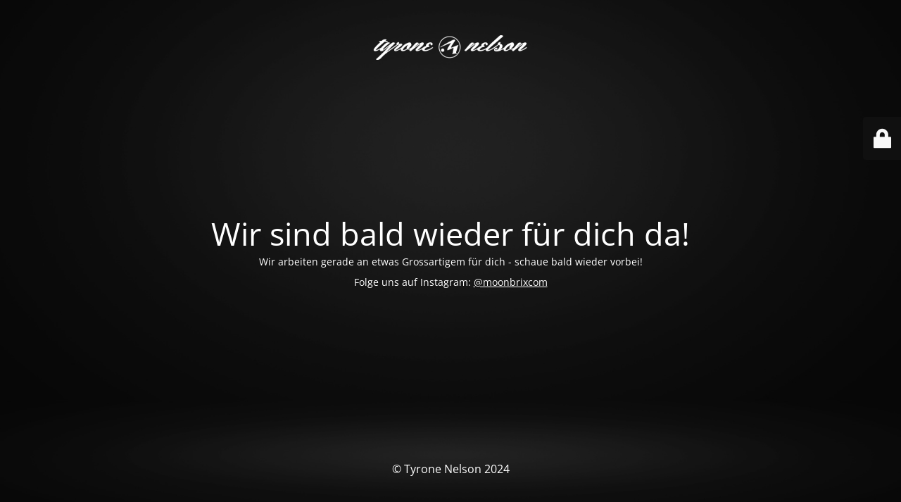

--- FILE ---
content_type: text/html; charset=UTF-8
request_url: https://tyrone-nelson.ch/gallery/
body_size: 1937
content:
<!DOCTYPE html>
<html lang="de">
<head>
	<meta charset="UTF-8" />
	<title>Site is undergoing maintenance</title>	<link rel="icon" href="https://tyrone-nelson.ch/wp-content/uploads/2020/11/TN-Favicon.png" sizes="32x32" />
<link rel="icon" href="https://tyrone-nelson.ch/wp-content/uploads/2020/11/TN-Favicon.png" sizes="192x192" />
<link rel="apple-touch-icon" href="https://tyrone-nelson.ch/wp-content/uploads/2020/11/TN-Favicon.png" />
<meta name="msapplication-TileImage" content="https://tyrone-nelson.ch/wp-content/uploads/2020/11/TN-Favicon.png" />
	<meta name="viewport" content="width=device-width, maximum-scale=1, initial-scale=1, minimum-scale=1">
	<meta name="description" content="BE CREATIV"/>
	<meta http-equiv="X-UA-Compatible" content="" />
	<meta property="og:site_name" content="Tyrone Nelson - BE CREATIV"/>
	<meta property="og:title" content="Site is undergoing maintenance"/>
	<meta property="og:type" content="Maintenance"/>
	<meta property="og:url" content="https://tyrone-nelson.ch"/>
	<meta property="og:description" content="Wir arbeiten gerade an etwas Grossartigem für dich - schaue bald wieder vorbei! 

Folge uns auf Instagram: @moonbrixcom"/>
				<meta property="og:image" content="https://tyrone-nelson.ch/wp-content/uploads/2024/12/Untitled.png" />
			<meta property="og:image:url" content="https://tyrone-nelson.ch/wp-content/uploads/2024/12/Untitled.png"/>
			<meta property="og:image:secure_url" content="https://tyrone-nelson.ch/wp-content/uploads/2024/12/Untitled.png"/>
			<meta property="og:image:type" content="png"/>
			<link rel="profile" href="http://gmpg.org/xfn/11" />
	<link rel="pingback" href="https://tyrone-nelson.ch/xmlrpc.php" />
	<link rel='stylesheet' id='mtnc-style-css'  href='https://tyrone-nelson.ch/wp-content/plugins/maintenance/load/css/style.css?ver=1733135560' type='text/css' media='all' />
<link rel='stylesheet' id='mtnc-fonts-css'  href='https://tyrone-nelson.ch/wp-content/plugins/maintenance/load/css/fonts.css?ver=1733135560' type='text/css' media='all' />
<style type="text/css">body {background-color: #111111}.preloader {background-color: #111111}body {font-family: Open Sans; }.site-title, .preloader i, .login-form, .login-form a.lost-pass, .btn-open-login-form, .site-content, .user-content-wrapper, .user-content, footer, .maintenance a{color: #ffffff;} a.close-user-content, #mailchimp-box form input[type="submit"], .login-form input#submit.button  {border-color:#ffffff} input[type="submit"]:hover{background-color:#ffffff} input:-webkit-autofill, input:-webkit-autofill:focus{-webkit-text-fill-color:#ffffff} body &gt; .login-form-container{background-color:#111111}.btn-open-login-form{background-color:#111111}input:-webkit-autofill, input:-webkit-autofill:focus{-webkit-box-shadow:0 0 0 50px #111111 inset}input[type='submit']:hover{color:#111111} #custom-subscribe #submit-subscribe:before{background-color:#111111} </style>	
    <!--[if IE]><script type="text/javascript" src="https://tyrone-nelson.ch/wp-content/plugins/maintenance/load/js/jquery.backstretch.min.js"></script><![endif]--><link rel="stylesheet" href="https://fonts.bunny.net/css?family=Open%20Sans:300,300italic,regular,italic,600,600italic,700,700italic,800,800italic:300"></head>

<body class="maintenance ">

<div class="main-container">
	<div class="preloader"><i class="fi-widget" aria-hidden="true"></i></div>	<div id="wrapper">
		<div class="center logotype">
			<header>
				        <div class="logo-box" rel="home">
            <img src="https://tyrone-nelson.ch/wp-content/uploads/2024/12/Untitled.png" srcset="https://tyrone-nelson.ch/wp-content/uploads/2024/12/Untitled.png 2x" width="220"  alt="logo">
        </div>
    			</header>
		</div>
		<div id="content" class="site-content">
			<div class="center">
                <h2 class="heading font-center" style="font-weight:300;font-style:normal">Wir sind bald wieder für dich da!</h2><div class="description" style="font-weight:300;font-style:normal"><p>Wir arbeiten gerade an etwas Grossartigem für dich - schaue bald wieder vorbei! </p>
<p>Folge uns auf Instagram: <a href="http://www.instagram.com/moonbrixcom">@moonbrixcom</a></p>
</div>			</div>
		</div>
	</div> <!-- end wrapper -->
	<footer>
		<div class="center">
			<div style="font-weight:300;font-style:normal">© Tyrone Nelson 2024</div>		</div>
	</footer>
					<picture class="bg-img">
						<img src="https://tyrone-nelson.ch/wp-content/uploads/2024/12/Untitled.jpeg">
		</picture>
	</div>

	<div class="login-form-container">
		<input type="hidden" id="mtnc_login_check" name="mtnc_login_check" value="893f315a8d" /><input type="hidden" name="_wp_http_referer" value="/gallery/" /><form id="login-form" class="login-form" method="post"><label>Benutzeranmeldung</label><span class="login-error"></span><span class="licon user-icon"><input type="text" name="log" id="log" value="" size="20" class="input username" placeholder="Benutzername" /></span><span class="picon pass-icon"><input type="password" name="pwd" id="login_password" value="" size="20" class="input password" placeholder="Passwort" /></span><a class="lost-pass" href="https://tyrone-nelson.ch/wp-login.php?action=lostpassword">Passwort vergessen</a><input type="submit" class="button" name="submit" id="submit" value="Anmelden" /><input type="hidden" name="is_custom_login" value="1" /><input type="hidden" id="mtnc_login_check" name="mtnc_login_check" value="893f315a8d" /><input type="hidden" name="_wp_http_referer" value="/gallery/" /></form>		    <div id="btn-open-login-form" class="btn-open-login-form">
        <i class="fi-lock"></i>

    </div>
    <div id="btn-sound" class="btn-open-login-form sound">
        <i id="value_botton" class="fa fa-volume-off" aria-hidden="true"></i>
    </div>
    	</div>
<!--[if lte IE 10]>
<script type='text/javascript' src='https://tyrone-nelson.ch/wp-includes/js/jquery/jquery.js?ver=1' id='jquery_ie-js'></script>
<![endif]-->
<!--[if !IE]><!--><script type='text/javascript' src='https://tyrone-nelson.ch/wp-includes/js/jquery/jquery.js?ver=1.12.4-wp' id='jquery-core-js'></script>
<!--<![endif]--><script type='text/javascript' id='_frontend-js-extra'>
/* <![CDATA[ */
var mtnc_front_options = {"body_bg":"https:\/\/tyrone-nelson.ch\/wp-content\/uploads\/2024\/12\/Untitled.jpeg","gallery_array":[],"blur_intensity":"5","font_link":["Open Sans:300,300italic,regular,italic,600,600italic,700,700italic,800,800italic:300"]};
/* ]]> */
</script>
<script type='text/javascript' src='https://tyrone-nelson.ch/wp-content/plugins/maintenance/load/js/jquery.frontend.js?ver=1733135560' id='_frontend-js'></script>

</body>
</html>
